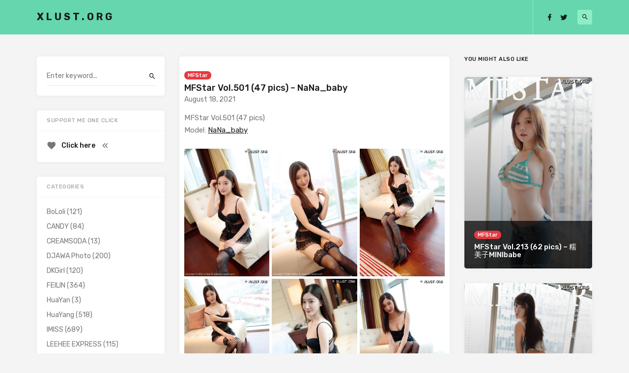

--- FILE ---
content_type: text/html; charset=UTF-8
request_url: https://xlust.org/mfstar-vol-501/
body_size: 10538
content:

<!doctype html>
<html lang="en-US" prefix="og: https://ogp.me/ns#">
<head><meta http-equiv="Content-Type" content="text/html; charset=utf-8">
	<meta name="viewport" content="width=device-width, initial-scale=1">
	<link rel="profile" href="https://gmpg.org/xfn/11">
 
    <!-- Global site tag (gtag.js) - Google Analytics -->
    <script async src="https://www.googletagmanager.com/gtag/js?id=UA-156962494-1"></script>
    <script>
      window.dataLayer = window.dataLayer || [];
      function gtag(){dataLayer.push(arguments);}
      gtag('js', new Date());
    
      gtag('config', 'UA-156962494-1');
    </script>
  
    <meta name="yandex-verification" content="d5478e834f889062" />
    <meta name="naver-site-verification" content="3ca365ff7d2ce882e7d4d67d4fce6be3172baed4" />
    
    <!-- Adsterra Popunder -->
    <script type='text/javascript' src='//suppressedbottlesenjoyable.com/ae/ef/a1/aeefa1ce5ac5b5fb5f4a546fbfce5b05.js'></script>
    
	
<!-- Search Engine Optimization by Rank Math PRO - https://rankmath.com/ -->
<title>MFStar Vol.501 (47 pics) - NaNa_baby - XLUST.ORG</title>
<meta name="description" content="MFStar Vol.501 (47 pics) - NaNa_baby | XLUST.ORG - Share Pictures Sexy Girl, Sexy Bikiny, Hot Girl, Tuigirl, Bololi, Xiuren, Ugirl, MyGirl, MFStar..."/>
<meta name="robots" content="follow, index, max-snippet:-1, max-video-preview:-1, max-image-preview:large"/>
<link rel="canonical" href="https://xlust.org/mfstar-vol-501/" />
<meta property="og:locale" content="en_US" />
<meta property="og:type" content="article" />
<meta property="og:title" content="MFStar Vol.501 (47 pics) - NaNa_baby - XLUST.ORG" />
<meta property="og:description" content="MFStar Vol.501 (47 pics) - NaNa_baby | XLUST.ORG - Share Pictures Sexy Girl, Sexy Bikiny, Hot Girl, Tuigirl, Bololi, Xiuren, Ugirl, MyGirl, MFStar..." />
<meta property="og:url" content="https://xlust.org/mfstar-vol-501/" />
<meta property="og:site_name" content="XLUST.ORG" />
<meta property="article:tag" content="MFStar" />
<meta property="article:tag" content="NaNa_baby" />
<meta property="article:section" content="MFStar" />
<meta property="og:updated_time" content="2021-08-18T10:33:34+00:00" />
<meta property="og:image" content="https://media.xlust.org/2021/08/XLUST.ORG-MFStar-Vol.501-047.jpg" />
<meta property="og:image:secure_url" content="https://media.xlust.org/2021/08/XLUST.ORG-MFStar-Vol.501-047.jpg" />
<meta property="og:image:width" content="640" />
<meta property="og:image:height" content="960" />
<meta property="og:image:alt" content="MFStar Vol.501 (47 pics) &#8211; NaNa_baby" />
<meta property="og:image:type" content="image/jpeg" />
<meta property="article:published_time" content="2021-08-18T10:33:26+00:00" />
<meta property="article:modified_time" content="2021-08-18T10:33:34+00:00" />
<meta name="twitter:card" content="summary_large_image" />
<meta name="twitter:title" content="MFStar Vol.501 (47 pics) - NaNa_baby - XLUST.ORG" />
<meta name="twitter:description" content="MFStar Vol.501 (47 pics) - NaNa_baby | XLUST.ORG - Share Pictures Sexy Girl, Sexy Bikiny, Hot Girl, Tuigirl, Bololi, Xiuren, Ugirl, MyGirl, MFStar..." />
<meta name="twitter:image" content="https://media.xlust.org/2021/08/XLUST.ORG-MFStar-Vol.501-047.jpg" />
<meta name="twitter:label1" content="Written by" />
<meta name="twitter:data1" content="skagre" />
<meta name="twitter:label2" content="Time to read" />
<meta name="twitter:data2" content="Less than a minute" />
<script type="application/ld+json" class="rank-math-schema-pro">{"@context":"https://schema.org","@graph":[{"@type":["Organization","Person"],"@id":"https://xlust.org/#person","name":"skagre","url":"https://xlust.org"},{"@type":"WebSite","@id":"https://xlust.org/#website","url":"https://xlust.org","name":"skagre","publisher":{"@id":"https://xlust.org/#person"},"inLanguage":"en-US"},{"@type":"ImageObject","@id":"https://media.xlust.org/2021/08/XLUST.ORG-MFStar-Vol.501-047.jpg","url":"https://media.xlust.org/2021/08/XLUST.ORG-MFStar-Vol.501-047.jpg","width":"640","height":"960","inLanguage":"en-US"},{"@type":"BreadcrumbList","@id":"https://xlust.org/mfstar-vol-501/#breadcrumb","itemListElement":[{"@type":"ListItem","position":"1","item":{"@id":"https://xlust.org","name":"Home"}},{"@type":"ListItem","position":"2","item":{"@id":"https://xlust.org/mfstar-vol-501/","name":"MFStar Vol.501 (47 pics) &#8211; NaNa_baby"}}]},{"@type":"WebPage","@id":"https://xlust.org/mfstar-vol-501/#webpage","url":"https://xlust.org/mfstar-vol-501/","name":"MFStar Vol.501 (47 pics) - NaNa_baby - XLUST.ORG","datePublished":"2021-08-18T10:33:26+00:00","dateModified":"2021-08-18T10:33:34+00:00","isPartOf":{"@id":"https://xlust.org/#website"},"primaryImageOfPage":{"@id":"https://media.xlust.org/2021/08/XLUST.ORG-MFStar-Vol.501-047.jpg"},"inLanguage":"en-US","breadcrumb":{"@id":"https://xlust.org/mfstar-vol-501/#breadcrumb"}},{"@type":"Person","@id":"https://xlust.org/mfstar-vol-501/#author","name":"skagre","image":{"@type":"ImageObject","@id":"https://secure.gravatar.com/avatar/65a11fa6c2aedd0585ea47f1fc46965a?s=96&amp;d=mm&amp;r=g","url":"https://secure.gravatar.com/avatar/65a11fa6c2aedd0585ea47f1fc46965a?s=96&amp;d=mm&amp;r=g","caption":"skagre","inLanguage":"en-US"}},{"@type":"NewsArticle","headline":"MFStar Vol.501 (47 pics) - NaNa_baby - XLUST.ORG","datePublished":"2021-08-18T10:33:26+00:00","dateModified":"2021-08-18T10:33:34+00:00","author":{"@id":"https://xlust.org/mfstar-vol-501/#author","name":"skagre"},"publisher":{"@id":"https://xlust.org/#person"},"description":"MFStar Vol.501 (47 pics) - NaNa_baby | XLUST.ORG - Share Pictures Sexy Girl, Sexy Bikiny, Hot Girl, Tuigirl, Bololi, Xiuren, Ugirl, MyGirl, MFStar...","copyrightYear":"2021","copyrightHolder":{"@id":"https://xlust.org/#person"},"name":"MFStar Vol.501 (47 pics) - NaNa_baby - XLUST.ORG","@id":"https://xlust.org/mfstar-vol-501/#richSnippet","isPartOf":{"@id":"https://xlust.org/mfstar-vol-501/#webpage"},"image":{"@id":"https://media.xlust.org/2021/08/XLUST.ORG-MFStar-Vol.501-047.jpg"},"inLanguage":"en-US","mainEntityOfPage":{"@id":"https://xlust.org/mfstar-vol-501/#webpage"}}]}</script>
<!-- /Rank Math WordPress SEO plugin -->

<link rel='dns-prefetch' href='//fonts.googleapis.com' />
<link rel="alternate" type="application/rss+xml" title="XLUST.ORG &raquo; Feed" href="https://xlust.org/feed/" />
<link rel="alternate" type="application/rss+xml" title="XLUST.ORG &raquo; Comments Feed" href="https://xlust.org/comments/feed/" />
<link rel="alternate" type="application/rss+xml" title="XLUST.ORG &raquo; MFStar Vol.501 (47 pics) &#8211; NaNa_baby Comments Feed" href="https://xlust.org/mfstar-vol-501/feed/" />
<script type="text/javascript">
window._wpemojiSettings = {"baseUrl":"https:\/\/s.w.org\/images\/core\/emoji\/14.0.0\/72x72\/","ext":".png","svgUrl":"https:\/\/s.w.org\/images\/core\/emoji\/14.0.0\/svg\/","svgExt":".svg","source":{"concatemoji":"https:\/\/xlust.org\/wp-includes\/js\/wp-emoji-release.min.js?ver=6.2.5"}};
/*! This file is auto-generated */
!function(e,a,t){var n,r,o,i=a.createElement("canvas"),p=i.getContext&&i.getContext("2d");function s(e,t){p.clearRect(0,0,i.width,i.height),p.fillText(e,0,0);e=i.toDataURL();return p.clearRect(0,0,i.width,i.height),p.fillText(t,0,0),e===i.toDataURL()}function c(e){var t=a.createElement("script");t.src=e,t.defer=t.type="text/javascript",a.getElementsByTagName("head")[0].appendChild(t)}for(o=Array("flag","emoji"),t.supports={everything:!0,everythingExceptFlag:!0},r=0;r<o.length;r++)t.supports[o[r]]=function(e){if(p&&p.fillText)switch(p.textBaseline="top",p.font="600 32px Arial",e){case"flag":return s("\ud83c\udff3\ufe0f\u200d\u26a7\ufe0f","\ud83c\udff3\ufe0f\u200b\u26a7\ufe0f")?!1:!s("\ud83c\uddfa\ud83c\uddf3","\ud83c\uddfa\u200b\ud83c\uddf3")&&!s("\ud83c\udff4\udb40\udc67\udb40\udc62\udb40\udc65\udb40\udc6e\udb40\udc67\udb40\udc7f","\ud83c\udff4\u200b\udb40\udc67\u200b\udb40\udc62\u200b\udb40\udc65\u200b\udb40\udc6e\u200b\udb40\udc67\u200b\udb40\udc7f");case"emoji":return!s("\ud83e\udef1\ud83c\udffb\u200d\ud83e\udef2\ud83c\udfff","\ud83e\udef1\ud83c\udffb\u200b\ud83e\udef2\ud83c\udfff")}return!1}(o[r]),t.supports.everything=t.supports.everything&&t.supports[o[r]],"flag"!==o[r]&&(t.supports.everythingExceptFlag=t.supports.everythingExceptFlag&&t.supports[o[r]]);t.supports.everythingExceptFlag=t.supports.everythingExceptFlag&&!t.supports.flag,t.DOMReady=!1,t.readyCallback=function(){t.DOMReady=!0},t.supports.everything||(n=function(){t.readyCallback()},a.addEventListener?(a.addEventListener("DOMContentLoaded",n,!1),e.addEventListener("load",n,!1)):(e.attachEvent("onload",n),a.attachEvent("onreadystatechange",function(){"complete"===a.readyState&&t.readyCallback()})),(e=t.source||{}).concatemoji?c(e.concatemoji):e.wpemoji&&e.twemoji&&(c(e.twemoji),c(e.wpemoji)))}(window,document,window._wpemojiSettings);
</script>
<style type="text/css">
img.wp-smiley,
img.emoji {
	display: inline !important;
	border: none !important;
	box-shadow: none !important;
	height: 1em !important;
	width: 1em !important;
	margin: 0 0.07em !important;
	vertical-align: -0.1em !important;
	background: none !important;
	padding: 0 !important;
}
</style>
	<link rel='stylesheet' id='wp-block-library-css' href='https://xlust.org/wp-includes/css/dist/block-library/style.min.css?ver=6.2.5' type='text/css' media='all' />
<link rel='stylesheet' id='classic-theme-styles-css' href='https://xlust.org/wp-includes/css/classic-themes.min.css?ver=6.2.5' type='text/css' media='all' />
<style id='global-styles-inline-css' type='text/css'>
body{--wp--preset--color--black: #000000;--wp--preset--color--cyan-bluish-gray: #abb8c3;--wp--preset--color--white: #ffffff;--wp--preset--color--pale-pink: #f78da7;--wp--preset--color--vivid-red: #cf2e2e;--wp--preset--color--luminous-vivid-orange: #ff6900;--wp--preset--color--luminous-vivid-amber: #fcb900;--wp--preset--color--light-green-cyan: #7bdcb5;--wp--preset--color--vivid-green-cyan: #00d084;--wp--preset--color--pale-cyan-blue: #8ed1fc;--wp--preset--color--vivid-cyan-blue: #0693e3;--wp--preset--color--vivid-purple: #9b51e0;--wp--preset--gradient--vivid-cyan-blue-to-vivid-purple: linear-gradient(135deg,rgba(6,147,227,1) 0%,rgb(155,81,224) 100%);--wp--preset--gradient--light-green-cyan-to-vivid-green-cyan: linear-gradient(135deg,rgb(122,220,180) 0%,rgb(0,208,130) 100%);--wp--preset--gradient--luminous-vivid-amber-to-luminous-vivid-orange: linear-gradient(135deg,rgba(252,185,0,1) 0%,rgba(255,105,0,1) 100%);--wp--preset--gradient--luminous-vivid-orange-to-vivid-red: linear-gradient(135deg,rgba(255,105,0,1) 0%,rgb(207,46,46) 100%);--wp--preset--gradient--very-light-gray-to-cyan-bluish-gray: linear-gradient(135deg,rgb(238,238,238) 0%,rgb(169,184,195) 100%);--wp--preset--gradient--cool-to-warm-spectrum: linear-gradient(135deg,rgb(74,234,220) 0%,rgb(151,120,209) 20%,rgb(207,42,186) 40%,rgb(238,44,130) 60%,rgb(251,105,98) 80%,rgb(254,248,76) 100%);--wp--preset--gradient--blush-light-purple: linear-gradient(135deg,rgb(255,206,236) 0%,rgb(152,150,240) 100%);--wp--preset--gradient--blush-bordeaux: linear-gradient(135deg,rgb(254,205,165) 0%,rgb(254,45,45) 50%,rgb(107,0,62) 100%);--wp--preset--gradient--luminous-dusk: linear-gradient(135deg,rgb(255,203,112) 0%,rgb(199,81,192) 50%,rgb(65,88,208) 100%);--wp--preset--gradient--pale-ocean: linear-gradient(135deg,rgb(255,245,203) 0%,rgb(182,227,212) 50%,rgb(51,167,181) 100%);--wp--preset--gradient--electric-grass: linear-gradient(135deg,rgb(202,248,128) 0%,rgb(113,206,126) 100%);--wp--preset--gradient--midnight: linear-gradient(135deg,rgb(2,3,129) 0%,rgb(40,116,252) 100%);--wp--preset--duotone--dark-grayscale: url('#wp-duotone-dark-grayscale');--wp--preset--duotone--grayscale: url('#wp-duotone-grayscale');--wp--preset--duotone--purple-yellow: url('#wp-duotone-purple-yellow');--wp--preset--duotone--blue-red: url('#wp-duotone-blue-red');--wp--preset--duotone--midnight: url('#wp-duotone-midnight');--wp--preset--duotone--magenta-yellow: url('#wp-duotone-magenta-yellow');--wp--preset--duotone--purple-green: url('#wp-duotone-purple-green');--wp--preset--duotone--blue-orange: url('#wp-duotone-blue-orange');--wp--preset--font-size--small: 13px;--wp--preset--font-size--medium: 20px;--wp--preset--font-size--large: 36px;--wp--preset--font-size--x-large: 42px;--wp--preset--spacing--20: 0.44rem;--wp--preset--spacing--30: 0.67rem;--wp--preset--spacing--40: 1rem;--wp--preset--spacing--50: 1.5rem;--wp--preset--spacing--60: 2.25rem;--wp--preset--spacing--70: 3.38rem;--wp--preset--spacing--80: 5.06rem;--wp--preset--shadow--natural: 6px 6px 9px rgba(0, 0, 0, 0.2);--wp--preset--shadow--deep: 12px 12px 50px rgba(0, 0, 0, 0.4);--wp--preset--shadow--sharp: 6px 6px 0px rgba(0, 0, 0, 0.2);--wp--preset--shadow--outlined: 6px 6px 0px -3px rgba(255, 255, 255, 1), 6px 6px rgba(0, 0, 0, 1);--wp--preset--shadow--crisp: 6px 6px 0px rgba(0, 0, 0, 1);}:where(.is-layout-flex){gap: 0.5em;}body .is-layout-flow > .alignleft{float: left;margin-inline-start: 0;margin-inline-end: 2em;}body .is-layout-flow > .alignright{float: right;margin-inline-start: 2em;margin-inline-end: 0;}body .is-layout-flow > .aligncenter{margin-left: auto !important;margin-right: auto !important;}body .is-layout-constrained > .alignleft{float: left;margin-inline-start: 0;margin-inline-end: 2em;}body .is-layout-constrained > .alignright{float: right;margin-inline-start: 2em;margin-inline-end: 0;}body .is-layout-constrained > .aligncenter{margin-left: auto !important;margin-right: auto !important;}body .is-layout-constrained > :where(:not(.alignleft):not(.alignright):not(.alignfull)){max-width: var(--wp--style--global--content-size);margin-left: auto !important;margin-right: auto !important;}body .is-layout-constrained > .alignwide{max-width: var(--wp--style--global--wide-size);}body .is-layout-flex{display: flex;}body .is-layout-flex{flex-wrap: wrap;align-items: center;}body .is-layout-flex > *{margin: 0;}:where(.wp-block-columns.is-layout-flex){gap: 2em;}.has-black-color{color: var(--wp--preset--color--black) !important;}.has-cyan-bluish-gray-color{color: var(--wp--preset--color--cyan-bluish-gray) !important;}.has-white-color{color: var(--wp--preset--color--white) !important;}.has-pale-pink-color{color: var(--wp--preset--color--pale-pink) !important;}.has-vivid-red-color{color: var(--wp--preset--color--vivid-red) !important;}.has-luminous-vivid-orange-color{color: var(--wp--preset--color--luminous-vivid-orange) !important;}.has-luminous-vivid-amber-color{color: var(--wp--preset--color--luminous-vivid-amber) !important;}.has-light-green-cyan-color{color: var(--wp--preset--color--light-green-cyan) !important;}.has-vivid-green-cyan-color{color: var(--wp--preset--color--vivid-green-cyan) !important;}.has-pale-cyan-blue-color{color: var(--wp--preset--color--pale-cyan-blue) !important;}.has-vivid-cyan-blue-color{color: var(--wp--preset--color--vivid-cyan-blue) !important;}.has-vivid-purple-color{color: var(--wp--preset--color--vivid-purple) !important;}.has-black-background-color{background-color: var(--wp--preset--color--black) !important;}.has-cyan-bluish-gray-background-color{background-color: var(--wp--preset--color--cyan-bluish-gray) !important;}.has-white-background-color{background-color: var(--wp--preset--color--white) !important;}.has-pale-pink-background-color{background-color: var(--wp--preset--color--pale-pink) !important;}.has-vivid-red-background-color{background-color: var(--wp--preset--color--vivid-red) !important;}.has-luminous-vivid-orange-background-color{background-color: var(--wp--preset--color--luminous-vivid-orange) !important;}.has-luminous-vivid-amber-background-color{background-color: var(--wp--preset--color--luminous-vivid-amber) !important;}.has-light-green-cyan-background-color{background-color: var(--wp--preset--color--light-green-cyan) !important;}.has-vivid-green-cyan-background-color{background-color: var(--wp--preset--color--vivid-green-cyan) !important;}.has-pale-cyan-blue-background-color{background-color: var(--wp--preset--color--pale-cyan-blue) !important;}.has-vivid-cyan-blue-background-color{background-color: var(--wp--preset--color--vivid-cyan-blue) !important;}.has-vivid-purple-background-color{background-color: var(--wp--preset--color--vivid-purple) !important;}.has-black-border-color{border-color: var(--wp--preset--color--black) !important;}.has-cyan-bluish-gray-border-color{border-color: var(--wp--preset--color--cyan-bluish-gray) !important;}.has-white-border-color{border-color: var(--wp--preset--color--white) !important;}.has-pale-pink-border-color{border-color: var(--wp--preset--color--pale-pink) !important;}.has-vivid-red-border-color{border-color: var(--wp--preset--color--vivid-red) !important;}.has-luminous-vivid-orange-border-color{border-color: var(--wp--preset--color--luminous-vivid-orange) !important;}.has-luminous-vivid-amber-border-color{border-color: var(--wp--preset--color--luminous-vivid-amber) !important;}.has-light-green-cyan-border-color{border-color: var(--wp--preset--color--light-green-cyan) !important;}.has-vivid-green-cyan-border-color{border-color: var(--wp--preset--color--vivid-green-cyan) !important;}.has-pale-cyan-blue-border-color{border-color: var(--wp--preset--color--pale-cyan-blue) !important;}.has-vivid-cyan-blue-border-color{border-color: var(--wp--preset--color--vivid-cyan-blue) !important;}.has-vivid-purple-border-color{border-color: var(--wp--preset--color--vivid-purple) !important;}.has-vivid-cyan-blue-to-vivid-purple-gradient-background{background: var(--wp--preset--gradient--vivid-cyan-blue-to-vivid-purple) !important;}.has-light-green-cyan-to-vivid-green-cyan-gradient-background{background: var(--wp--preset--gradient--light-green-cyan-to-vivid-green-cyan) !important;}.has-luminous-vivid-amber-to-luminous-vivid-orange-gradient-background{background: var(--wp--preset--gradient--luminous-vivid-amber-to-luminous-vivid-orange) !important;}.has-luminous-vivid-orange-to-vivid-red-gradient-background{background: var(--wp--preset--gradient--luminous-vivid-orange-to-vivid-red) !important;}.has-very-light-gray-to-cyan-bluish-gray-gradient-background{background: var(--wp--preset--gradient--very-light-gray-to-cyan-bluish-gray) !important;}.has-cool-to-warm-spectrum-gradient-background{background: var(--wp--preset--gradient--cool-to-warm-spectrum) !important;}.has-blush-light-purple-gradient-background{background: var(--wp--preset--gradient--blush-light-purple) !important;}.has-blush-bordeaux-gradient-background{background: var(--wp--preset--gradient--blush-bordeaux) !important;}.has-luminous-dusk-gradient-background{background: var(--wp--preset--gradient--luminous-dusk) !important;}.has-pale-ocean-gradient-background{background: var(--wp--preset--gradient--pale-ocean) !important;}.has-electric-grass-gradient-background{background: var(--wp--preset--gradient--electric-grass) !important;}.has-midnight-gradient-background{background: var(--wp--preset--gradient--midnight) !important;}.has-small-font-size{font-size: var(--wp--preset--font-size--small) !important;}.has-medium-font-size{font-size: var(--wp--preset--font-size--medium) !important;}.has-large-font-size{font-size: var(--wp--preset--font-size--large) !important;}.has-x-large-font-size{font-size: var(--wp--preset--font-size--x-large) !important;}
.wp-block-navigation a:where(:not(.wp-element-button)){color: inherit;}
:where(.wp-block-columns.is-layout-flex){gap: 2em;}
.wp-block-pullquote{font-size: 1.5em;line-height: 1.6;}
</style>
<link rel='stylesheet' id='responsive-lightbox-magnific-css' href='https://xlust.org/wp-content/plugins/responsive-lightbox/assets/magnific/magnific-popup.min.css?ver=2.3.4' type='text/css' media='all' />
<link rel='stylesheet' id='linx-fonts-css' href='//fonts.googleapis.com/css?family=Rubik%3A400%2C500%2C700%26subset%3Dlatin%2Clatin-ext&#038;ver=1.1' type='text/css' media='all' />
<link rel='stylesheet' id='linx-style-css' href='https://xlust.org/wp-content/themes/linx/style.css?ver=1.1' type='text/css' media='all' />
<script type='text/javascript' src='https://xlust.org/wp-includes/js/jquery/jquery.min.js?ver=3.6.4' id='jquery-core-js'></script>
<script type='text/javascript' src='https://xlust.org/wp-includes/js/jquery/jquery-migrate.min.js?ver=3.4.0' id='jquery-migrate-js'></script>
<script type='text/javascript' src='https://xlust.org/wp-content/plugins/responsive-lightbox/assets/magnific/jquery.magnific-popup.min.js?ver=2.3.4' id='responsive-lightbox-magnific-js'></script>
<script type='text/javascript' src='https://xlust.org/wp-includes/js/underscore.min.js?ver=1.13.4' id='underscore-js'></script>
<script type='text/javascript' src='https://xlust.org/wp-content/plugins/responsive-lightbox/assets/infinitescroll/infinite-scroll.pkgd.min.js?ver=6.2.5' id='responsive-lightbox-infinite-scroll-js'></script>
<script type='text/javascript' id='responsive-lightbox-js-extra'>
/* <![CDATA[ */
var rlArgs = {"script":"magnific","selector":"lightbox","customEvents":"","activeGalleries":"1","disableOn":"0","midClick":"1","preloader":"","closeOnContentClick":"1","closeOnBgClick":"1","closeBtnInside":"1","showCloseBtn":"1","enableEscapeKey":"1","alignTop":"","fixedContentPos":"auto","fixedBgPos":"auto","autoFocusLast":"1","woocommerce_gallery":"0","ajaxurl":"https:\/\/xlust.org\/wp-admin\/admin-ajax.php","nonce":"009faf5a71","preview":"false","postId":"355909"};
/* ]]> */
</script>
<script type='text/javascript' src='https://xlust.org/wp-content/plugins/responsive-lightbox/js/front.js?ver=2.3.4' id='responsive-lightbox-js'></script>
<link rel="https://api.w.org/" href="https://xlust.org/wp-json/" /><link rel="alternate" type="application/json" href="https://xlust.org/wp-json/wp/v2/posts/355909" /><link rel="EditURI" type="application/rsd+xml" title="RSD" href="https://xlust.org/xmlrpc.php?rsd" />
<link rel="wlwmanifest" type="application/wlwmanifest+xml" href="https://xlust.org/wp-includes/wlwmanifest.xml" />
<meta name="generator" content="WordPress 6.2.5" />
<link rel='shortlink' href='https://xlust.org/?p=355909' />
<link rel="alternate" type="application/json+oembed" href="https://xlust.org/wp-json/oembed/1.0/embed?url=https%3A%2F%2Fxlust.org%2Fmfstar-vol-501%2F" />
<link rel="alternate" type="text/xml+oembed" href="https://xlust.org/wp-json/oembed/1.0/embed?url=https%3A%2F%2Fxlust.org%2Fmfstar-vol-501%2F&#038;format=xml" />
    <meta property="og:title" content="MFStar Vol.501 (47 pics) &#8211; NaNa_baby">
    <meta property="og:site_name" content="XLUST.ORG">
    <meta property="og:url" content="https://xlust.org/mfstar-vol-501/">

        <meta property="og:description" content="
MFStar Vol.501 (47 pics)Model: NaNa_baby



[rl_gallery id=&quot;355861&quot;]
">

          <meta property="og:image" content="https://media.xlust.org/2021/08/XLUST.ORG-MFStar-Vol.501-047.jpg">
    <link rel="pingback" href="https://xlust.org/xmlrpc.php"><link rel="icon" href="https://media.xlust.org/2020/01/desire.png" sizes="32x32" />
<link rel="icon" href="https://media.xlust.org/2020/01/desire.png" sizes="192x192" />
<link rel="apple-touch-icon" href="https://media.xlust.org/2020/01/desire.png" />
<meta name="msapplication-TileImage" content="https://media.xlust.org/2020/01/desire.png" />
<style id="kirki-inline-styles">html{--accent-color:#e53a40;}</style></head>
	
<style>
	.with-placeholder a {
		position: absolute;
		width: 100%;
		height: 100%;
		z-index: 999;
	}
	.with-placeholder a:hover {
		background-color: rgba(0, 0, 0, 0.1);
	}
	@media all and (max-width: 768px) {
		html, body {
		  	overflow-x: hidden;
		}
		body {
		  	position: relative;
		}
	}
</style>

<body class="post-template-default single single-post postid-355909 single-format-standard navbar-sticky layout-three sidebar-left pagination-numeric">
	
<div class="site">
	<header class="site-header">
		  <div class="container">

<div class="navbar">
  <div class="branding-within">
    
      <a class="logo text" href="https://xlust.org/">XLUST.ORG</a>
  
    </div>
  
  <div class="main-search">
    <form method="get" class="search-form inline" action="https://xlust.org/">
    <input type="search" class="search-field inline-field" placeholder="Enter keyword..." autocomplete="off" value="" name="s" required="true">
    <button type="submit" class="search-submit"><i class="mdi mdi-magnify"></i></button>
</form>
    <div class="search-close navbar-button"><i class="mdi mdi-close"></i></div>
  </div>

  <div class="col-hamburger hidden-lg hidden-xl">
    <div class="hamburger"></div>
    <div class="search-open navbar-button">
      <i class="mdi mdi-magnify"></i>
    </div>
  </div>

  <div class="col-social hidden-xs hidden-sm hidden-md">
    <div>
      
<div class="social-links">
  
          <a href="https://facebook.com/SunGirls.FP" target="_blank">
        <i class="mdi mdi-facebook"></i>
      </a>
    
  
          <a href="https://twitter.com/xlustorg__" target="_blank">
        <i class="mdi mdi-twitter"></i>
      </a>
    
  
    
  
    
  
    
  
    
  
    
  
    
  
    
  
    
  
    
  
    
  
    
  
    
  
    
  
    
  
    
  
    
  </div>
      <div class="navbar-buttons">
        <div class="search-open navbar-button">
          <i class="mdi mdi-magnify"></i>
        </div>
      </div>
    </div>
  </div>
</div>

  </div>
	</header>

	<!-- <div class="branding-underneath">
		
      <a class="logo text" href="https://xlust.org/">XLUST.ORG</a>
  
  	</div> -->

	<div class="off-canvas">
		<div class="mobile-menu"></div>
		<div class="close"><i class="mdi mdi-close"></i></div>
	</div>

	 
	<div class="adsterra-320x50" style="margin: 5px auto; display: flex; justify-content: center;">
    <script type="text/javascript">
    	atOptions = {
    		'key' : 'b5b1e391c8565778addd9795f975e3a3',
    		'format' : 'iframe',
    		'height' : 50,
    		'width' : 320,
    		'params' : {}
    	};
    	document.write('<scr' + 'ipt type="text/javascript" src="//suppressedbottlesenjoyable.com/b5b1e391c8565778addd9795f975e3a3/invoke.js"></scr' + 'ipt>');
    </script>
	</div>
  
 	<div class="adsterra-728x90" style="margin: 5px auto; display: flex; justify-content: center;">
	 	<script type="text/javascript">
    	atOptions = {
    		'key' : '9056546a9db5da2b5e8640fad474a77e',
    		'format' : 'iframe',
    		'height' : 90,
    		'width' : 728,
    		'params' : {}
    	};
    	document.write('<scr' + 'ipt type="text/javascript" src="//suppressedbottlesenjoyable.com/9056546a9db5da2b5e8640fad474a77e/invoke.js"></scr' + 'ipt>');
    </script>
	</div> 
   

	<div class="site-content container">
    
<div class="row">
	<div class="col-lg-6">
		<div class="content-area">
			<main class="site-main">	
				<article id="post-355909" class="post-355909 post type-post status-publish format-standard has-post-thumbnail hentry category-mfstar tag-mfstar tag-nana_baby">
  
  <header class="entry-header">
          <div class="entry-category">
                  <a style="background-color: ;" href="https://xlust.org/category/mfstar/" rel="category">MFStar</a>
              </div>
    
    <h1 class="entry-title">MFStar Vol.501 (47 pics) &#8211; NaNa_baby</h1>
    <div class="entry-meta">
          </div>
  </header>
  
  <div class="entry-wrapper">
    August 18, 2021    
    <div class="entry-content u-clearfix">
      
<p>MFStar Vol.501 (47 pics)<br>Model: <a href="https://xlust.org/?s=NaNa_baby">NaNa_baby</a></p>


<div class="rl-gallery-container rl-loading" id="rl-gallery-container-1" data-gallery_id="355861"> <div class="rl-gallery rl-basicmasonry-gallery " id="rl-gallery-1" data-gallery_no="1"> <div class="rl-gutter-sizer"></div><div class="rl-grid-sizer"></div> <div class="rl-gallery-item rl-gallery-item-width-4" > <div class="rl-gallery-item-content"> <a href="https://media.xlust.org/2021/08/XLUST.ORG-MFStar-Vol.501-001.jpg" title="" data-rl_title="" class="rl-gallery-link" data-rl_caption="" data-rel="lightbox-gallery-1" data-magnific_type="gallery"><img src="https://media.xlust.org/2021/08/XLUST.ORG-MFStar-Vol.501-001.jpg" width="640" height="959" alt="XLUST.ORG MFStar Vol.501 001" title="MFStar Vol.501 (47 pics) - NaNa_baby"></a> </div> </div> <div class="rl-gallery-item" > <div class="rl-gallery-item-content"> <a href="https://media.xlust.org/2021/08/XLUST.ORG-MFStar-Vol.501-002.jpg" title="" data-rl_title="" class="rl-gallery-link" data-rl_caption="" data-rel="lightbox-gallery-1" data-magnific_type="gallery"><img src="https://media.xlust.org/2021/08/XLUST.ORG-MFStar-Vol.501-002.jpg" width="640" height="959" alt="XLUST.ORG MFStar Vol.501 002" title="MFStar Vol.501 (47 pics) - NaNa_baby"></a> </div> </div> <div class="rl-gallery-item" > <div class="rl-gallery-item-content"> <a href="https://media.xlust.org/2021/08/XLUST.ORG-MFStar-Vol.501-003.jpg" title="" data-rl_title="" class="rl-gallery-link" data-rl_caption="" data-rel="lightbox-gallery-1" data-magnific_type="gallery"><img src="https://media.xlust.org/2021/08/XLUST.ORG-MFStar-Vol.501-003.jpg" width="640" height="959" alt="XLUST.ORG MFStar Vol.501 003" title="MFStar Vol.501 (47 pics) - NaNa_baby"></a> </div> </div> <div class="rl-gallery-item" > <div class="rl-gallery-item-content"> <a href="https://media.xlust.org/2021/08/XLUST.ORG-MFStar-Vol.501-004.jpg" title="" data-rl_title="" class="rl-gallery-link" data-rl_caption="" data-rel="lightbox-gallery-1" data-magnific_type="gallery"><img src="https://media.xlust.org/2021/08/XLUST.ORG-MFStar-Vol.501-004.jpg" width="640" height="959" alt="XLUST.ORG MFStar Vol.501 004" title="MFStar Vol.501 (47 pics) - NaNa_baby"></a> </div> </div> <div class="rl-gallery-item" > <div class="rl-gallery-item-content"> <a href="https://media.xlust.org/2021/08/XLUST.ORG-MFStar-Vol.501-005.jpg" title="" data-rl_title="" class="rl-gallery-link" data-rl_caption="" data-rel="lightbox-gallery-1" data-magnific_type="gallery"><img src="https://media.xlust.org/2021/08/XLUST.ORG-MFStar-Vol.501-005.jpg" width="640" height="959" alt="XLUST.ORG MFStar Vol.501 005" title="MFStar Vol.501 (47 pics) - NaNa_baby"></a> </div> </div> <div class="rl-gallery-item" > <div class="rl-gallery-item-content"> <a href="https://media.xlust.org/2021/08/XLUST.ORG-MFStar-Vol.501-006.jpg" title="" data-rl_title="" class="rl-gallery-link" data-rl_caption="" data-rel="lightbox-gallery-1" data-magnific_type="gallery"><img src="https://media.xlust.org/2021/08/XLUST.ORG-MFStar-Vol.501-006.jpg" width="640" height="959" alt="XLUST.ORG MFStar Vol.501 006" title="MFStar Vol.501 (47 pics) - NaNa_baby"></a> </div> </div> <div class="rl-gallery-item" > <div class="rl-gallery-item-content"> <a href="https://media.xlust.org/2021/08/XLUST.ORG-MFStar-Vol.501-007.jpg" title="" data-rl_title="" class="rl-gallery-link" data-rl_caption="" data-rel="lightbox-gallery-1" data-magnific_type="gallery"><img src="https://media.xlust.org/2021/08/XLUST.ORG-MFStar-Vol.501-007.jpg" width="640" height="959" alt="XLUST.ORG MFStar Vol.501 007" title="MFStar Vol.501 (47 pics) - NaNa_baby"></a> </div> </div> <div class="rl-gallery-item" > <div class="rl-gallery-item-content"> <a href="https://media.xlust.org/2021/08/XLUST.ORG-MFStar-Vol.501-008.jpg" title="" data-rl_title="" class="rl-gallery-link" data-rl_caption="" data-rel="lightbox-gallery-1" data-magnific_type="gallery"><img src="https://media.xlust.org/2021/08/XLUST.ORG-MFStar-Vol.501-008.jpg" width="640" height="959" alt="XLUST.ORG MFStar Vol.501 008" title="MFStar Vol.501 (47 pics) - NaNa_baby"></a> </div> </div> <div class="rl-gallery-item" > <div class="rl-gallery-item-content"> <a href="https://media.xlust.org/2021/08/XLUST.ORG-MFStar-Vol.501-009.jpg" title="" data-rl_title="" class="rl-gallery-link" data-rl_caption="" data-rel="lightbox-gallery-1" data-magnific_type="gallery"><img src="https://media.xlust.org/2021/08/XLUST.ORG-MFStar-Vol.501-009.jpg" width="640" height="959" alt="XLUST.ORG MFStar Vol.501 009" title="MFStar Vol.501 (47 pics) - NaNa_baby"></a> </div> </div> <div class="rl-gallery-item" > <div class="rl-gallery-item-content"> <a href="https://media.xlust.org/2021/08/XLUST.ORG-MFStar-Vol.501-010.jpg" title="" data-rl_title="" class="rl-gallery-link" data-rl_caption="" data-rel="lightbox-gallery-1" data-magnific_type="gallery"><img src="https://media.xlust.org/2021/08/XLUST.ORG-MFStar-Vol.501-010.jpg" width="640" height="959" alt="XLUST.ORG MFStar Vol.501 010" title="MFStar Vol.501 (47 pics) - NaNa_baby"></a> </div> </div> <div class="rl-gallery-item" > <div class="rl-gallery-item-content"> <a href="https://media.xlust.org/2021/08/XLUST.ORG-MFStar-Vol.501-011.jpg" title="" data-rl_title="" class="rl-gallery-link" data-rl_caption="" data-rel="lightbox-gallery-1" data-magnific_type="gallery"><img src="https://media.xlust.org/2021/08/XLUST.ORG-MFStar-Vol.501-011.jpg" width="640" height="959" alt="XLUST.ORG MFStar Vol.501 011" title="MFStar Vol.501 (47 pics) - NaNa_baby"></a> </div> </div> <div class="rl-gallery-item" > <div class="rl-gallery-item-content"> <a href="https://media.xlust.org/2021/08/XLUST.ORG-MFStar-Vol.501-012.jpg" title="" data-rl_title="" class="rl-gallery-link" data-rl_caption="" data-rel="lightbox-gallery-1" data-magnific_type="gallery"><img src="https://media.xlust.org/2021/08/XLUST.ORG-MFStar-Vol.501-012.jpg" width="640" height="959" alt="XLUST.ORG MFStar Vol.501 012" title="MFStar Vol.501 (47 pics) - NaNa_baby"></a> </div> </div> <div class="rl-gallery-item" > <div class="rl-gallery-item-content"> <a href="https://media.xlust.org/2021/08/XLUST.ORG-MFStar-Vol.501-013.jpg" title="" data-rl_title="" class="rl-gallery-link" data-rl_caption="" data-rel="lightbox-gallery-1" data-magnific_type="gallery"><img src="https://media.xlust.org/2021/08/XLUST.ORG-MFStar-Vol.501-013.jpg" width="640" height="959" alt="XLUST.ORG MFStar Vol.501 013" title="MFStar Vol.501 (47 pics) - NaNa_baby"></a> </div> </div> <div class="rl-gallery-item" > <div class="rl-gallery-item-content"> <a href="https://media.xlust.org/2021/08/XLUST.ORG-MFStar-Vol.501-014.jpg" title="" data-rl_title="" class="rl-gallery-link" data-rl_caption="" data-rel="lightbox-gallery-1" data-magnific_type="gallery"><img src="https://media.xlust.org/2021/08/XLUST.ORG-MFStar-Vol.501-014.jpg" width="640" height="959" alt="XLUST.ORG MFStar Vol.501 014" title="MFStar Vol.501 (47 pics) - NaNa_baby"></a> </div> </div> <div class="rl-gallery-item" > <div class="rl-gallery-item-content"> <a href="https://media.xlust.org/2021/08/XLUST.ORG-MFStar-Vol.501-015.jpg" title="" data-rl_title="" class="rl-gallery-link" data-rl_caption="" data-rel="lightbox-gallery-1" data-magnific_type="gallery"><img src="https://media.xlust.org/2021/08/XLUST.ORG-MFStar-Vol.501-015.jpg" width="640" height="959" alt="XLUST.ORG MFStar Vol.501 015" title="MFStar Vol.501 (47 pics) - NaNa_baby"></a> </div> </div> <div class="rl-gallery-item" > <div class="rl-gallery-item-content"> <a href="https://media.xlust.org/2021/08/XLUST.ORG-MFStar-Vol.501-016.jpg" title="" data-rl_title="" class="rl-gallery-link" data-rl_caption="" data-rel="lightbox-gallery-1" data-magnific_type="gallery"><img src="https://media.xlust.org/2021/08/XLUST.ORG-MFStar-Vol.501-016.jpg" width="640" height="959" alt="XLUST.ORG MFStar Vol.501 016" title="MFStar Vol.501 (47 pics) - NaNa_baby"></a> </div> </div> <div class="rl-gallery-item" > <div class="rl-gallery-item-content"> <a href="https://media.xlust.org/2021/08/XLUST.ORG-MFStar-Vol.501-017.jpg" title="" data-rl_title="" class="rl-gallery-link" data-rl_caption="" data-rel="lightbox-gallery-1" data-magnific_type="gallery"><img src="https://media.xlust.org/2021/08/XLUST.ORG-MFStar-Vol.501-017.jpg" width="640" height="959" alt="XLUST.ORG MFStar Vol.501 017" title="MFStar Vol.501 (47 pics) - NaNa_baby"></a> </div> </div> <div class="rl-gallery-item" > <div class="rl-gallery-item-content"> <a href="https://media.xlust.org/2021/08/XLUST.ORG-MFStar-Vol.501-018.jpg" title="" data-rl_title="" class="rl-gallery-link" data-rl_caption="" data-rel="lightbox-gallery-1" data-magnific_type="gallery"><img src="https://media.xlust.org/2021/08/XLUST.ORG-MFStar-Vol.501-018.jpg" width="640" height="959" alt="XLUST.ORG MFStar Vol.501 018" title="MFStar Vol.501 (47 pics) - NaNa_baby"></a> </div> </div> <div class="rl-gallery-item" > <div class="rl-gallery-item-content"> <a href="https://media.xlust.org/2021/08/XLUST.ORG-MFStar-Vol.501-019.jpg" title="" data-rl_title="" class="rl-gallery-link" data-rl_caption="" data-rel="lightbox-gallery-1" data-magnific_type="gallery"><img src="https://media.xlust.org/2021/08/XLUST.ORG-MFStar-Vol.501-019.jpg" width="640" height="959" alt="XLUST.ORG MFStar Vol.501 019" title="MFStar Vol.501 (47 pics) - NaNa_baby"></a> </div> </div> <div class="rl-gallery-item" > <div class="rl-gallery-item-content"> <a href="https://media.xlust.org/2021/08/XLUST.ORG-MFStar-Vol.501-020.jpg" title="" data-rl_title="" class="rl-gallery-link" data-rl_caption="" data-rel="lightbox-gallery-1" data-magnific_type="gallery"><img src="https://media.xlust.org/2021/08/XLUST.ORG-MFStar-Vol.501-020.jpg" width="640" height="959" alt="XLUST.ORG MFStar Vol.501 020" title="MFStar Vol.501 (47 pics) - NaNa_baby"></a> </div> </div> <div class="rl-gallery-item" > <div class="rl-gallery-item-content"> <a href="https://media.xlust.org/2021/08/XLUST.ORG-MFStar-Vol.501-021.jpg" title="" data-rl_title="" class="rl-gallery-link" data-rl_caption="" data-rel="lightbox-gallery-1" data-magnific_type="gallery"><img src="https://media.xlust.org/2021/08/XLUST.ORG-MFStar-Vol.501-021.jpg" width="640" height="959" alt="XLUST.ORG MFStar Vol.501 021" title="MFStar Vol.501 (47 pics) - NaNa_baby"></a> </div> </div> <div class="rl-gallery-item" > <div class="rl-gallery-item-content"> <a href="https://media.xlust.org/2021/08/XLUST.ORG-MFStar-Vol.501-022.jpg" title="" data-rl_title="" class="rl-gallery-link" data-rl_caption="" data-rel="lightbox-gallery-1" data-magnific_type="gallery"><img src="https://media.xlust.org/2021/08/XLUST.ORG-MFStar-Vol.501-022.jpg" width="719" height="480" alt="XLUST.ORG MFStar Vol.501 022" title="MFStar Vol.501 (47 pics) - NaNa_baby"></a> </div> </div> <div class="rl-gallery-item" > <div class="rl-gallery-item-content"> <a href="https://media.xlust.org/2021/08/XLUST.ORG-MFStar-Vol.501-023.jpg" title="" data-rl_title="" class="rl-gallery-link" data-rl_caption="" data-rel="lightbox-gallery-1" data-magnific_type="gallery"><img src="https://media.xlust.org/2021/08/XLUST.ORG-MFStar-Vol.501-023.jpg" width="640" height="959" alt="XLUST.ORG MFStar Vol.501 023" title="MFStar Vol.501 (47 pics) - NaNa_baby"></a> </div> </div> <div class="rl-gallery-item" > <div class="rl-gallery-item-content"> <a href="https://media.xlust.org/2021/08/XLUST.ORG-MFStar-Vol.501-024.jpg" title="" data-rl_title="" class="rl-gallery-link" data-rl_caption="" data-rel="lightbox-gallery-1" data-magnific_type="gallery"><img src="https://media.xlust.org/2021/08/XLUST.ORG-MFStar-Vol.501-024.jpg" width="719" height="480" alt="XLUST.ORG MFStar Vol.501 024" title="MFStar Vol.501 (47 pics) - NaNa_baby"></a> </div> </div> <div class="rl-gallery-item" > <div class="rl-gallery-item-content"> <a href="https://media.xlust.org/2021/08/XLUST.ORG-MFStar-Vol.501-025.jpg" title="" data-rl_title="" class="rl-gallery-link" data-rl_caption="" data-rel="lightbox-gallery-1" data-magnific_type="gallery"><img src="https://media.xlust.org/2021/08/XLUST.ORG-MFStar-Vol.501-025.jpg" width="719" height="480" alt="XLUST.ORG MFStar Vol.501 025" title="MFStar Vol.501 (47 pics) - NaNa_baby"></a> </div> </div> <div class="rl-gallery-item" > <div class="rl-gallery-item-content"> <a href="https://media.xlust.org/2021/08/XLUST.ORG-MFStar-Vol.501-026.jpg" title="" data-rl_title="" class="rl-gallery-link" data-rl_caption="" data-rel="lightbox-gallery-1" data-magnific_type="gallery"><img src="https://media.xlust.org/2021/08/XLUST.ORG-MFStar-Vol.501-026.jpg" width="719" height="480" alt="XLUST.ORG MFStar Vol.501 026" title="MFStar Vol.501 (47 pics) - NaNa_baby"></a> </div> </div> <div class="rl-gallery-item" > <div class="rl-gallery-item-content"> <a href="https://media.xlust.org/2021/08/XLUST.ORG-MFStar-Vol.501-027.jpg" title="" data-rl_title="" class="rl-gallery-link" data-rl_caption="" data-rel="lightbox-gallery-1" data-magnific_type="gallery"><img src="https://media.xlust.org/2021/08/XLUST.ORG-MFStar-Vol.501-027.jpg" width="719" height="480" alt="XLUST.ORG MFStar Vol.501 027" title="MFStar Vol.501 (47 pics) - NaNa_baby"></a> </div> </div> <div class="rl-gallery-item" > <div class="rl-gallery-item-content"> <a href="https://media.xlust.org/2021/08/XLUST.ORG-MFStar-Vol.501-028.jpg" title="" data-rl_title="" class="rl-gallery-link" data-rl_caption="" data-rel="lightbox-gallery-1" data-magnific_type="gallery"><img src="https://media.xlust.org/2021/08/XLUST.ORG-MFStar-Vol.501-028.jpg" width="640" height="959" alt="XLUST.ORG MFStar Vol.501 028" title="MFStar Vol.501 (47 pics) - NaNa_baby"></a> </div> </div> <div class="rl-gallery-item" > <div class="rl-gallery-item-content"> <a href="https://media.xlust.org/2021/08/XLUST.ORG-MFStar-Vol.501-029.jpg" title="" data-rl_title="" class="rl-gallery-link" data-rl_caption="" data-rel="lightbox-gallery-1" data-magnific_type="gallery"><img src="https://media.xlust.org/2021/08/XLUST.ORG-MFStar-Vol.501-029.jpg" width="640" height="959" alt="XLUST.ORG MFStar Vol.501 029" title="MFStar Vol.501 (47 pics) - NaNa_baby"></a> </div> </div> <div class="rl-gallery-item" > <div class="rl-gallery-item-content"> <a href="https://media.xlust.org/2021/08/XLUST.ORG-MFStar-Vol.501-030.jpg" title="" data-rl_title="" class="rl-gallery-link" data-rl_caption="" data-rel="lightbox-gallery-1" data-magnific_type="gallery"><img src="https://media.xlust.org/2021/08/XLUST.ORG-MFStar-Vol.501-030.jpg" width="640" height="959" alt="XLUST.ORG MFStar Vol.501 030" title="MFStar Vol.501 (47 pics) - NaNa_baby"></a> </div> </div> <div class="rl-gallery-item" > <div class="rl-gallery-item-content"> <a href="https://media.xlust.org/2021/08/XLUST.ORG-MFStar-Vol.501-031.jpg" title="" data-rl_title="" class="rl-gallery-link" data-rl_caption="" data-rel="lightbox-gallery-1" data-magnific_type="gallery"><img src="https://media.xlust.org/2021/08/XLUST.ORG-MFStar-Vol.501-031.jpg" width="640" height="959" alt="XLUST.ORG MFStar Vol.501 031" title="MFStar Vol.501 (47 pics) - NaNa_baby"></a> </div> </div> <div class="rl-gallery-item" > <div class="rl-gallery-item-content"> <a href="https://media.xlust.org/2021/08/XLUST.ORG-MFStar-Vol.501-032.jpg" title="" data-rl_title="" class="rl-gallery-link" data-rl_caption="" data-rel="lightbox-gallery-1" data-magnific_type="gallery"><img src="https://media.xlust.org/2021/08/XLUST.ORG-MFStar-Vol.501-032.jpg" width="640" height="959" alt="XLUST.ORG MFStar Vol.501 032" title="MFStar Vol.501 (47 pics) - NaNa_baby"></a> </div> </div> <div class="rl-gallery-item" > <div class="rl-gallery-item-content"> <a href="https://media.xlust.org/2021/08/XLUST.ORG-MFStar-Vol.501-033.jpg" title="" data-rl_title="" class="rl-gallery-link" data-rl_caption="" data-rel="lightbox-gallery-1" data-magnific_type="gallery"><img src="https://media.xlust.org/2021/08/XLUST.ORG-MFStar-Vol.501-033.jpg" width="719" height="480" alt="XLUST.ORG MFStar Vol.501 033" title="MFStar Vol.501 (47 pics) - NaNa_baby"></a> </div> </div> <div class="rl-gallery-item" > <div class="rl-gallery-item-content"> <a href="https://media.xlust.org/2021/08/XLUST.ORG-MFStar-Vol.501-034.jpg" title="" data-rl_title="" class="rl-gallery-link" data-rl_caption="" data-rel="lightbox-gallery-1" data-magnific_type="gallery"><img src="https://media.xlust.org/2021/08/XLUST.ORG-MFStar-Vol.501-034.jpg" width="719" height="480" alt="XLUST.ORG MFStar Vol.501 034" title="MFStar Vol.501 (47 pics) - NaNa_baby"></a> </div> </div> <div class="rl-gallery-item" > <div class="rl-gallery-item-content"> <a href="https://media.xlust.org/2021/08/XLUST.ORG-MFStar-Vol.501-035.jpg" title="" data-rl_title="" class="rl-gallery-link" data-rl_caption="" data-rel="lightbox-gallery-1" data-magnific_type="gallery"><img src="https://media.xlust.org/2021/08/XLUST.ORG-MFStar-Vol.501-035.jpg" width="640" height="959" alt="XLUST.ORG MFStar Vol.501 035" title="MFStar Vol.501 (47 pics) - NaNa_baby"></a> </div> </div> <div class="rl-gallery-item" > <div class="rl-gallery-item-content"> <a href="https://media.xlust.org/2021/08/XLUST.ORG-MFStar-Vol.501-036.jpg" title="" data-rl_title="" class="rl-gallery-link" data-rl_caption="" data-rel="lightbox-gallery-1" data-magnific_type="gallery"><img src="https://media.xlust.org/2021/08/XLUST.ORG-MFStar-Vol.501-036.jpg" width="640" height="959" alt="XLUST.ORG MFStar Vol.501 036" title="MFStar Vol.501 (47 pics) - NaNa_baby"></a> </div> </div> <div class="rl-gallery-item" > <div class="rl-gallery-item-content"> <a href="https://media.xlust.org/2021/08/XLUST.ORG-MFStar-Vol.501-037.jpg" title="" data-rl_title="" class="rl-gallery-link" data-rl_caption="" data-rel="lightbox-gallery-1" data-magnific_type="gallery"><img src="https://media.xlust.org/2021/08/XLUST.ORG-MFStar-Vol.501-037.jpg" width="640" height="959" alt="XLUST.ORG MFStar Vol.501 037" title="MFStar Vol.501 (47 pics) - NaNa_baby"></a> </div> </div> <div class="rl-gallery-item" > <div class="rl-gallery-item-content"> <a href="https://media.xlust.org/2021/08/XLUST.ORG-MFStar-Vol.501-038.jpg" title="" data-rl_title="" class="rl-gallery-link" data-rl_caption="" data-rel="lightbox-gallery-1" data-magnific_type="gallery"><img src="https://media.xlust.org/2021/08/XLUST.ORG-MFStar-Vol.501-038.jpg" width="640" height="959" alt="XLUST.ORG MFStar Vol.501 038" title="MFStar Vol.501 (47 pics) - NaNa_baby"></a> </div> </div> <div class="rl-gallery-item" > <div class="rl-gallery-item-content"> <a href="https://media.xlust.org/2021/08/XLUST.ORG-MFStar-Vol.501-039.jpg" title="" data-rl_title="" class="rl-gallery-link" data-rl_caption="" data-rel="lightbox-gallery-1" data-magnific_type="gallery"><img src="https://media.xlust.org/2021/08/XLUST.ORG-MFStar-Vol.501-039.jpg" width="640" height="959" alt="XLUST.ORG MFStar Vol.501 039" title="MFStar Vol.501 (47 pics) - NaNa_baby"></a> </div> </div> <div class="rl-gallery-item" > <div class="rl-gallery-item-content"> <a href="https://media.xlust.org/2021/08/XLUST.ORG-MFStar-Vol.501-040.jpg" title="" data-rl_title="" class="rl-gallery-link" data-rl_caption="" data-rel="lightbox-gallery-1" data-magnific_type="gallery"><img src="https://media.xlust.org/2021/08/XLUST.ORG-MFStar-Vol.501-040.jpg" width="640" height="959" alt="XLUST.ORG MFStar Vol.501 040" title="MFStar Vol.501 (47 pics) - NaNa_baby"></a> </div> </div> <div class="rl-gallery-item" > <div class="rl-gallery-item-content"> <a href="https://media.xlust.org/2021/08/XLUST.ORG-MFStar-Vol.501-041.jpg" title="" data-rl_title="" class="rl-gallery-link" data-rl_caption="" data-rel="lightbox-gallery-1" data-magnific_type="gallery"><img src="https://media.xlust.org/2021/08/XLUST.ORG-MFStar-Vol.501-041.jpg" width="640" height="959" alt="XLUST.ORG MFStar Vol.501 041" title="MFStar Vol.501 (47 pics) - NaNa_baby"></a> </div> </div> <div class="rl-gallery-item" > <div class="rl-gallery-item-content"> <a href="https://media.xlust.org/2021/08/XLUST.ORG-MFStar-Vol.501-042.jpg" title="" data-rl_title="" class="rl-gallery-link" data-rl_caption="" data-rel="lightbox-gallery-1" data-magnific_type="gallery"><img src="https://media.xlust.org/2021/08/XLUST.ORG-MFStar-Vol.501-042.jpg" width="640" height="959" alt="XLUST.ORG MFStar Vol.501 042" title="MFStar Vol.501 (47 pics) - NaNa_baby"></a> </div> </div> <div class="rl-gallery-item" > <div class="rl-gallery-item-content"> <a href="https://media.xlust.org/2021/08/XLUST.ORG-MFStar-Vol.501-043.jpg" title="" data-rl_title="" class="rl-gallery-link" data-rl_caption="" data-rel="lightbox-gallery-1" data-magnific_type="gallery"><img src="https://media.xlust.org/2021/08/XLUST.ORG-MFStar-Vol.501-043.jpg" width="640" height="959" alt="XLUST.ORG MFStar Vol.501 043" title="MFStar Vol.501 (47 pics) - NaNa_baby"></a> </div> </div> <div class="rl-gallery-item" > <div class="rl-gallery-item-content"> <a href="https://media.xlust.org/2021/08/XLUST.ORG-MFStar-Vol.501-044.jpg" title="" data-rl_title="" class="rl-gallery-link" data-rl_caption="" data-rel="lightbox-gallery-1" data-magnific_type="gallery"><img src="https://media.xlust.org/2021/08/XLUST.ORG-MFStar-Vol.501-044.jpg" width="640" height="959" alt="XLUST.ORG MFStar Vol.501 044" title="MFStar Vol.501 (47 pics) - NaNa_baby"></a> </div> </div> <div class="rl-gallery-item" > <div class="rl-gallery-item-content"> <a href="https://media.xlust.org/2021/08/XLUST.ORG-MFStar-Vol.501-045.jpg" title="" data-rl_title="" class="rl-gallery-link" data-rl_caption="" data-rel="lightbox-gallery-1" data-magnific_type="gallery"><img src="https://media.xlust.org/2021/08/XLUST.ORG-MFStar-Vol.501-045.jpg" width="640" height="959" alt="XLUST.ORG MFStar Vol.501 045" title="MFStar Vol.501 (47 pics) - NaNa_baby"></a> </div> </div> <div class="rl-gallery-item" > <div class="rl-gallery-item-content"> <a href="https://media.xlust.org/2021/08/XLUST.ORG-MFStar-Vol.501-046.jpg" title="" data-rl_title="" class="rl-gallery-link" data-rl_caption="" data-rel="lightbox-gallery-1" data-magnific_type="gallery"><img src="https://media.xlust.org/2021/08/XLUST.ORG-MFStar-Vol.501-046.jpg" width="640" height="959" alt="XLUST.ORG MFStar Vol.501 046" title="MFStar Vol.501 (47 pics) - NaNa_baby"></a> </div> </div> <div class="rl-gallery-item" > <div class="rl-gallery-item-content"> <a href="https://media.xlust.org/2021/08/XLUST.ORG-MFStar-Vol.501-047.jpg" title="" data-rl_title="" class="rl-gallery-link" data-rl_caption="" data-rel="lightbox-gallery-1" data-magnific_type="gallery"><img src="https://media.xlust.org/2021/08/XLUST.ORG-MFStar-Vol.501-047.jpg" width="640" height="960" alt="XLUST.ORG MFStar Vol.501 047" title="MFStar Vol.501 (47 pics) - NaNa_baby"></a> </div> </div> </div> </div>
    </div>
    
      <div class="entry-tags">
          <a href="https://xlust.org/tag/mfstar/" rel="tag">
        <span class="dot" style="background-color: ;"></span>
        MFStar      </a>
          <a href="https://xlust.org/tag/nana_baby/" rel="tag">
        <span class="dot" style="background-color: ;"></span>
        NaNa_baby      </a>
      </div>
  </div>
</article>



			</main>
		</div>
	</div>

			<div class="col-lg-3 order-lg-last">
			
<style>
	@media all and (max-width: 768px) {
		.related-posts {
			display: flex;
    		flex-flow: row wrap;
		}
		.related-posts h3 {
			flex-basis: 100%;
		}
		.related-posts article {
			min-height: 0 !important;
			flex: 0 1 49%;
    		margin: calc(2% / 4);
		}
		.related-posts article .entry-wrapper {
			padding: 10px !important;
			min-height: 68px !important;
		}
		.related-posts article .entry-wrapper .entry-title {
			font-size: 12px;
			color: #1a1a1a;
			font-weight: 500;
			line-height: 1.1;
		 }
		.related-posts article .entry-wrapper .entry-header {
			background-color: transparent;
			padding: 0 !important;
		 }
		.related-posts article .entry-wrapper .entry-header .entry-category a {
			font-size: 8px;
		}
	}
	@media all and (min-width: 768px) {
		.related-posts article .entry-wrapper {
			padding: 20px !important;
			min-height: 97px !important;
		 }
		 .related-posts article .entry-wrapper .entry-title {
			font-size: 15px;
			color: #1a1a1a;
			font-weight: 500;
			line-height: 1.1;
		 }
		 .related-posts article .entry-wrapper .entry-header {
			background-color: transparent;
			padding: 0 !important;
		 }
	}
</style>

  <div class="related-posts">
	<h3>You might also like</h3>
                <article id="post-339846" class="post cover lazyload post-339846 type-post status-publish format-standard has-post-thumbnail hentry category-mfstar tag-mfstar tag-minibabe" data-bg="https://media.xlust.org/2021/07/XLUST.ORG-MFStar-Vol.213-048.jpg">
        
        <div class="entry-media with-placeholder" style="padding-bottom: 150%;">
                  <a href="https://xlust.org/mfstar-vol-213/">
            <img class="lazyload" data-srcset="" sizes="">
          </a>
                      </div>
            <div class="entry-wrapper">
          
  <header class="entry-header">
          <div class="entry-category">
                  <a style="background-color: ;" href="https://xlust.org/category/mfstar/" rel="category">MFStar</a>
              </div>
    
    <h2 class="entry-title"><a href="https://xlust.org/mfstar-vol-213/" rel="bookmark">MFStar Vol.213 (62 pics) &#8211; 糯美子MINIbabe</a></h2>
    <div class="entry-meta">
          </div>
  </header>
        </div>
      </article>
                <article id="post-341024" class="post cover lazyload post-341024 type-post status-publish format-standard has-post-thumbnail hentry category-mfstar tag-mfstar tag-flower" data-bg="https://media.xlust.org/2021/07/XLUST.ORG-MFStar-Vol.233-073.jpg">
        
        <div class="entry-media with-placeholder" style="padding-bottom: 150%;">
                  <a href="https://xlust.org/mfstar-vol-233/">
            <img class="lazyload" data-srcset="" sizes="">
          </a>
                      </div>
            <div class="entry-wrapper">
          
  <header class="entry-header">
          <div class="entry-category">
                  <a style="background-color: ;" href="https://xlust.org/category/mfstar/" rel="category">MFStar</a>
              </div>
    
    <h2 class="entry-title"><a href="https://xlust.org/mfstar-vol-233/" rel="bookmark">MFStar Vol.233 (78 pics) &#8211; 朱可儿Flower</a></h2>
    <div class="entry-meta">
          </div>
  </header>
        </div>
      </article>
                <article id="post-345458" class="post cover lazyload post-345458 type-post status-publish format-standard has-post-thumbnail hentry category-mfstar tag-mfstar tag-831" data-bg="https://media.xlust.org/2021/07/XLUST.ORG-MFStar-Vol.307-043.jpg">
        
        <div class="entry-media with-placeholder" style="padding-bottom: 150%;">
                  <a href="https://xlust.org/mfstar-vol-307/">
            <img class="lazyload" data-srcset="" sizes="">
          </a>
                      </div>
            <div class="entry-wrapper">
          
  <header class="entry-header">
          <div class="entry-category">
                  <a style="background-color: ;" href="https://xlust.org/category/mfstar/" rel="category">MFStar</a>
              </div>
    
    <h2 class="entry-title"><a href="https://xlust.org/mfstar-vol-307/" rel="bookmark">MFStar Vol.307 (46 pics) &#8211; 方子萱</a></h2>
    <div class="entry-meta">
          </div>
  </header>
        </div>
      </article>
                <article id="post-353635" class="post cover lazyload post-353635 type-post status-publish format-standard has-post-thumbnail hentry category-mfstar tag-mfstar tag-er" data-bg="https://media.xlust.org/2021/08/XLUST.ORG-MFStar-Vol.457-049.jpg">
        
        <div class="entry-media with-placeholder" style="padding-bottom: 150%;">
                  <a href="https://xlust.org/mfstar-vol-457/">
            <img class="lazyload" data-srcset="" sizes="">
          </a>
                      </div>
            <div class="entry-wrapper">
          
  <header class="entry-header">
          <div class="entry-category">
                  <a style="background-color: ;" href="https://xlust.org/category/mfstar/" rel="category">MFStar</a>
              </div>
    
    <h2 class="entry-title"><a href="https://xlust.org/mfstar-vol-457/" rel="bookmark">MFStar Vol.457 (52 pics) &#8211; 水水er</a></h2>
    <div class="entry-meta">
          </div>
  </header>
        </div>
      </article>
      </div>

		</div>
	
			<div class="col-lg-3 hidden-xs hidden-sm hidden-md order-lg-first">
			
<aside class="widget-area">
	<section id="search-2" class="widget widget_search"><form method="get" class="search-form inline" action="https://xlust.org/">
    <input type="search" class="search-field inline-field" placeholder="Enter keyword..." autocomplete="off" value="" name="s" required="true">
    <button type="submit" class="search-submit"><i class="mdi mdi-magnify"></i></button>
</form>
</section><section id="text-5" class="widget widget_text"><h5 class="widget-title">Support me one click</h5>			<div class="textwidget"><p><i class="mdi mdi-heart" style="font-size: 20px;"></i><a style="font-weight: 500; margin-left: 10px; color: #1a1a1a; vertical-align: top;" href="https://stinkyrepetition.com/nr2qx66d3?key=3b608f70448bf988f82e343be1d137a8" target="_blank" rel="noopener">Click here</a><i class="mdi mdi-chevron-double-left" style="font-size: 20px; margin-left: 10px;"></i></p>
</div>
		</section><section id="categories-4" class="widget widget_categories"><h5 class="widget-title">Categories</h5>
			<ul>
					<li class="cat-item cat-item-63"><a href="https://xlust.org/category/bololi/">BoLoli</a> (121)
</li>
	<li class="cat-item cat-item-78"><a href="https://xlust.org/category/candy/">CANDY</a> (84)
</li>
	<li class="cat-item cat-item-1220"><a href="https://xlust.org/category/creamsoda/">CREAMSODA</a> (13)
</li>
	<li class="cat-item cat-item-1165"><a href="https://xlust.org/category/djawa-photo/">DJAWA Photo</a> (200)
</li>
	<li class="cat-item cat-item-47"><a href="https://xlust.org/category/dkgirl/">DKGirl</a> (120)
</li>
	<li class="cat-item cat-item-75"><a href="https://xlust.org/category/feilin/">FEILIN</a> (364)
</li>
	<li class="cat-item cat-item-57"><a href="https://xlust.org/category/huayan/">HuaYan</a> (3)
</li>
	<li class="cat-item cat-item-60"><a href="https://xlust.org/category/huayang/">HuaYang</a> (518)
</li>
	<li class="cat-item cat-item-76"><a href="https://xlust.org/category/imiss/">IMISS</a> (689)
</li>
	<li class="cat-item cat-item-1282"><a href="https://xlust.org/category/leehee-express/">LEEHEE EXPRESS</a> (115)
</li>
	<li class="cat-item cat-item-46"><a href="https://xlust.org/category/leyuan/">LeYuan</a> (3)
</li>
	<li class="cat-item cat-item-44"><a href="https://xlust.org/category/mfstar/">MFStar</a> (610)
</li>
	<li class="cat-item cat-item-56"><a href="https://xlust.org/category/miitao/">MiiTao</a> (3)
</li>
	<li class="cat-item cat-item-65"><a href="https://xlust.org/category/mistar/">MiStar</a> (130)
</li>
	<li class="cat-item cat-item-45"><a href="https://xlust.org/category/mygirl/">MyGirl</a> (718)
</li>
	<li class="cat-item cat-item-1192"><a href="https://xlust.org/category/pure-media/">PURE MEDIA</a> (72)
</li>
	<li class="cat-item cat-item-41"><a href="https://xlust.org/category/ugirls/">UGIRLS</a> (3)
</li>
	<li class="cat-item cat-item-55"><a href="https://xlust.org/category/uxing/">UXING</a> (3)
</li>
	<li class="cat-item cat-item-417"><a href="https://xlust.org/category/video/">Video</a> (3)
</li>
	<li class="cat-item cat-item-51"><a href="https://xlust.org/category/xiaoyu/">XiaoYu</a> (1,000)
</li>
	<li class="cat-item cat-item-71"><a href="https://xlust.org/category/xingyan/">XingYan</a> (189)
</li>
	<li class="cat-item cat-item-52"><a href="https://xlust.org/category/xiuren/">XIUREN</a> (6,840)
</li>
	<li class="cat-item cat-item-58"><a href="https://xlust.org/category/youmi/">YouMi</a> (820)
</li>
	<li class="cat-item cat-item-67"><a href="https://xlust.org/category/youwu/">YouWu</a> (170)
</li>
			</ul>

			</section><section id="text-3" class="widget widget_text"><h5 class="widget-title">Contact for work</h5>			<div class="textwidget"><p><i class="mdi mdi-email-outline" style="font-size: 20px;"></i><span style="font-weight: 500; margin-left: 10px; color: #1a1a1a; vertical-align: top;"><a href="/cdn-cgi/l/email-protection" class="__cf_email__" data-cfemail="22414d4c56434156625a4e5751560c4d5045">[email&#160;protected]</a></span></p>
</div>
		</section><section id="linx_social_widget-1" class="widget widget_linx_social_widget"><h5 class="widget-title">Social Links</h5>
    <div class="links">
      
                  <a href="https://facebook.com/SunGirls.FP" target="_blank">
            <i class="mdi mdi-facebook" style=""></i>
            <span>Facebook</span>
          </a>
        
      
                  <a href="https://twitter.com/xlustorg__" target="_blank">
            <i class="mdi mdi-twitter" style=""></i>
            <span>Twitter</span>
          </a>
        
      
        
      
        
      
        
      
        
      
        
      
        
      
        
      
        
      
        
      
        
      
        
      
        
      
        
      
        
      
        
      
        
          </div>

    </section></aside>
		</div>
	</div>

	</div>
  
	<div class="adsterra-300x250" style="width: 300px; height: 250px; margin: 20px auto;">
		<script data-cfasync="false" src="/cdn-cgi/scripts/5c5dd728/cloudflare-static/email-decode.min.js"></script><script type="text/javascript">
    	atOptions = {
    		'key' : '53df19dae40036e7aa6c335ecdfd36af',
    		'format' : 'iframe',
    		'height' : 250,
    		'width' : 300,
    		'params' : {}
    	};
    	document.write('<scr' + 'ipt type="text/javascript" src="//suppressedbottlesenjoyable.com/53df19dae40036e7aa6c335ecdfd36af/invoke.js"></scr' + 'ipt>');
    </script>
	</div>
  
	<div class="clickadu-300x100" style="margin: 5px auto; display: flex; justify-content: center;">
		<script data-cfasync="false" type="text/javascript" src="//hhbypdoecp.com/lv/esnk/1886609/code.js" async id="__clb-1886609"></script>
	</div>
  
  <!-- Adsterra Native Banner -->
  <script async="async" data-cfasync="false" src="//suppressedbottlesenjoyable.com/8dd5fe650af5a7d1ed50151d5c274669/invoke.js"></script>
  <div id="container-8dd5fe650af5a7d1ed50151d5c274669"></div>
  
  <!-- Adsterra Social Bar -->
  <script type='text/javascript' src='//suppressedbottlesenjoyable.com/ff/cf/2f/ffcf2fefccb8d004ba8f0c1c6d8c0419.js'></script>

	
<div class="social-bar">
  
          <a href="https://facebook.com/SunGirls.FP" target="_blank">
        <i class="mdi mdi-facebook"></i>
        <span class="hidden-xs hidden-sm">Facebook</span>
      </a>
    
  
          <a href="https://twitter.com/xlustorg__" target="_blank">
        <i class="mdi mdi-twitter"></i>
        <span class="hidden-xs hidden-sm">Twitter</span>
      </a>
    
  
    
  
    
  
    
  
    
  
    
  
    
  
    
  
    
  
    
  
    
  
    
  
    
  
    
  
    
  
    
  
    
  </div>
			<footer class="site-footer">
			  <div class="site-info">
    Copyright © XLUST.ORG. All rights reserved  </div>
		</footer>
	</div>

<div class="dimmer"></div>
<div class="modal">
  <div class="modal-thumbnail">
    <img class="lazyload" data-src="">
  </div>
  <h6 class="modal-title"></h6>
  <div class="modal-share">
    <a class="facebook" href="#" target="_blank"><i class="mdi mdi-facebook"></i></a>
    <a class="twitter" href="#" target="_blank"><i class="mdi mdi-twitter"></i></a>
    <a class="pinterest" href="#" target="_blank"><i class="mdi mdi-pinterest"></i></a>
    <a class="email" href="#"><i class="mdi mdi-email"></i></a>
  </div>
  <form class="modal-form inline">
    <input class="modal-permalink inline-field" type="text" value="">
    <button data-clipboard-text="" type="submit"><i class="mdi mdi-content-copy"></i></button>
  </form>
</div><link rel='stylesheet' id='responsive-lightbox-gallery-css' href='https://xlust.org/wp-content/plugins/responsive-lightbox/css/gallery.css?ver=2.3.4' type='text/css' media='all' />
<style id='responsive-lightbox-gallery-inline-css' type='text/css'>

					.rl-gallery .rl-gallery-link {
						border: 0px solid #000000;
					}
					.rl-gallery .rl-gallery-link .rl-gallery-item-title {
						color: #ffffff;
					}
					.rl-gallery .rl-gallery-link .rl-gallery-item-caption {
						color: #cccccc;
					}
					.rl-gallery .rl-gallery-link .rl-gallery-caption,
					.rl-gallery .rl-gallery-link:after {
						background-color: rgba( 0, 0, 0, 0.8 );
					}
					[class^="rl-hover-icon-"] .rl-gallery-link:before,
					[class*=" rl-hover-icon-"] .rl-gallery-link:before {
						color: #ffffff;
						background-color: rgba( 0, 0, 0, 0.8 );
					}
				
</style>
<link rel='stylesheet' id='responsive-lightbox-basicmasonry-gallery-css' href='https://xlust.org/wp-content/plugins/responsive-lightbox/css/gallery-basicmasonry.css?ver=2.3.4' type='text/css' media='all' />
<style id='responsive-lightbox-basicmasonry-gallery-inline-css' type='text/css'>

			#rl-gallery-container-1 .rl-basicmasonry-gallery {
				margin: -2.5px -2.5px;
				padding: 5px 0;
			}
			#rl-gallery-container-1 .rl-pagination-bottom {
				margin-top: 2.5px
			}
			#rl-gallery-container-1 .rl-pagination-top {
				margin-bottom: 2.5px
			}
			#rl-gallery-container-1 .rl-basicmasonry-gallery .rl-gallery-item,
			#rl-gallery-container-1 .rl-basicmasonry-gallery .rl-grid-sizer {
				width: calc(33.333333333333% - 5px);
				margin: 2.5px 2.5px;
			}
			@media all and (min-width: 1200px) {
				#rl-gallery-container-1 .rl-basicmasonry-gallery .rl-gallery-item,
				#rl-gallery-container-1 .rl-basicmasonry-gallery .rl-grid-sizer {
					width: calc(33.333333333333% - 5px);
					margin: 2.5px 2.5px;
				}
			}
			@media all and (min-width: 992px) and (max-width: 1200px) {
				#rl-gallery-container-1 .rl-basicmasonry-gallery .rl-gallery-item,
				#rl-gallery-container-1 .rl-basicmasonry-gallery .rl-grid-sizer {
					width: calc(33.333333333333% - 5px);
					margin: 2.5px 2.5px;
				}
			}
			@media all and (min-width: 768px) and (max-width: 992px) {
				#rl-gallery-container-1 .rl-basicmasonry-gallery .rl-gallery-item,
				#rl-gallery-container-1 .rl-basicmasonry-gallery .rl-grid-sizer {
					width: calc(50% - 5px);
					margin: 2.5px 2.5px;
				}
			}
			@media all and (max-width: 768px) {
				#rl-gallery-container-1 .rl-basicmasonry-gallery .rl-gallery-item,
				#rl-gallery-container-1 .rl-basicmasonry-gallery .rl-grid-sizer {
					width: calc(50% - 5px);
					margin: 2.5px 2.5px;
				}
			}
</style>
<script type='text/javascript' src='https://xlust.org/wp-includes/js/imagesloaded.min.js?ver=4.1.4' id='imagesloaded-js'></script>
<script type='text/javascript' src='https://xlust.org/wp-includes/js/masonry.min.js?ver=4.2.2' id='masonry-js'></script>
<script type='text/javascript' id='linx-script-js-extra'>
/* <![CDATA[ */
var linxParams = {"home_url":"https:\/\/xlust.org","admin_url":"https:\/\/xlust.org\/wp-admin\/admin-ajax.php","logo_regular":"","logo_contrary":"","like_nonce":"754c1105ef","unlike_nonce":"ff99306699","like_title":"Click to like this post.","unlike_title":"You have already liked this post. Click again to unlike it.","infinite_load":"Load more","infinite_loading":"Loading..."};
/* ]]> */
</script>
<script type='text/javascript' src='https://xlust.org/wp-content/themes/linx/js/linx.min.js?ver=1.1' id='linx-script-js'></script>
<script type='text/javascript' src='https://xlust.org/wp-includes/js/comment-reply.min.js?ver=6.2.5' id='comment-reply-js'></script>
<script type='text/javascript' src='https://xlust.org/wp-content/plugins/responsive-lightbox/assets/masonry/masonry.pkgd.min.js?ver=2.3.4' id='responsive-lightbox-masonry-js'></script>
<script type='text/javascript' src='https://xlust.org/wp-content/plugins/responsive-lightbox/assets/imagesloaded/imagesloaded.pkgd.min.js?ver=6.2.5' id='responsive-lightbox-images-loaded-js'></script>
<script type='text/javascript' id='responsive-lightbox-basicmasonry-gallery-js-extra'>
/* <![CDATA[ */
var rlArgsBasicMasonryGallery2 = {"data":{"originLeft":1,"originTop":1}};
/* ]]> */
</script>
<script type='text/javascript' src='https://xlust.org/wp-content/plugins/responsive-lightbox/js/front-basicmasonry.js?ver=2.3.4' id='responsive-lightbox-basicmasonry-gallery-js'></script>

<script defer src="https://static.cloudflareinsights.com/beacon.min.js/vcd15cbe7772f49c399c6a5babf22c1241717689176015" integrity="sha512-ZpsOmlRQV6y907TI0dKBHq9Md29nnaEIPlkf84rnaERnq6zvWvPUqr2ft8M1aS28oN72PdrCzSjY4U6VaAw1EQ==" data-cf-beacon='{"version":"2024.11.0","token":"9b9a55a386a847ce92fa2f54217928a5","r":1,"server_timing":{"name":{"cfCacheStatus":true,"cfEdge":true,"cfExtPri":true,"cfL4":true,"cfOrigin":true,"cfSpeedBrain":true},"location_startswith":null}}' crossorigin="anonymous"></script>
</body>
</html>
